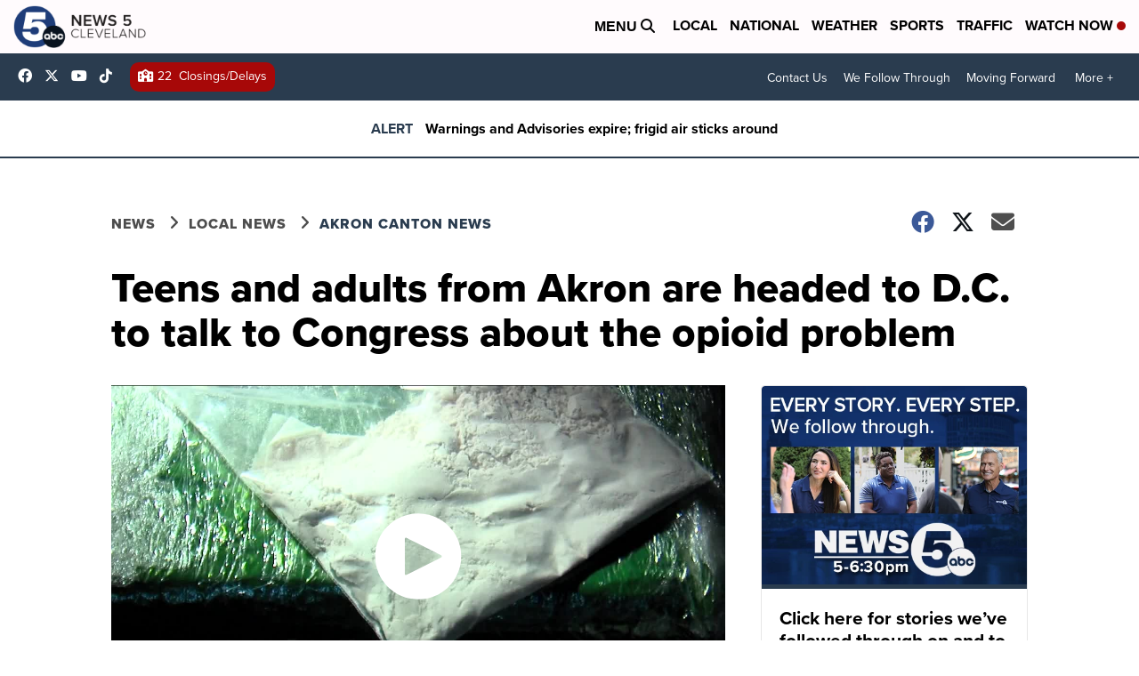

--- FILE ---
content_type: application/javascript; charset=utf-8
request_url: https://fundingchoicesmessages.google.com/f/AGSKWxUPKkKUWZEoRzAUTPSCtd3DJVMwcXuzsLz7OHbSgZWUea3XaDB1YsZWkp7V0E6-383Zb3V9dE6z2iKNLUHl1CtSr-G4qSAiCEcjMqjTUyK_iTl9Ih3pz3lzYlYXjvKtEzRIgWnsxRavpf0Yf4Kow-tHarUeOKq-5GRKR-iAVGdM4lRjtwuGj5tf_jXK/_/trafficengineads.-adtopbanner-/modules_ads./pcOfficialAdTags;+advertorial.
body_size: -1290
content:
window['7e3f7d98-3464-4baf-8a35-fa9a8d05f03b'] = true;